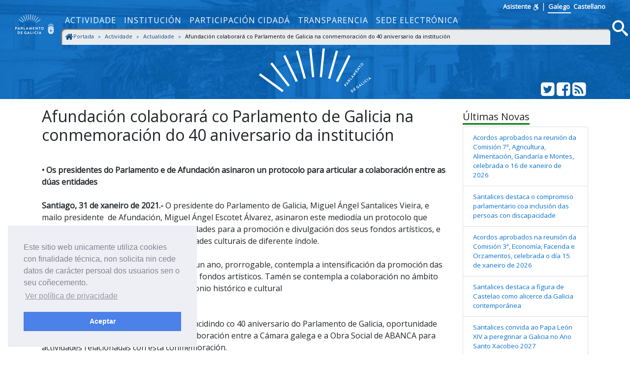

--- FILE ---
content_type: text/html; charset=utf-8
request_url: https://www.parlamentodegalicia.es/Actualidade/3500/afundacion-colaborara-co-parlamento-de-galicia-na-conmemoracion-do-40-aniversario-da-institucion/
body_size: 8386
content:
<!doctype html>
<html lang="gl-ES">
<head>
    <title>Afundaci&#xF3;n colaborar&#xE1; co Parlamento de Galicia na conmemoraci&#xF3;n do 40 aniversario da instituci&#xF3;n - Parlamento de Galicia </title>
    <meta name="description" />
    <meta name="viewport" content="width=device-width, initial-scale=1, shrink-to-fit=no">
    <meta name="Language" content="galego" />
    <meta http-equiv="Content-Type" content="text/html; charset=utf-8" />
    <meta http-equiv="Content-Language" content="gl" />
    <meta http-equiv="Expires" content="0" />
    <meta name="copyright" content="Parlamento de Galicia" />
    <meta name="generator" content="Parlamento de Galicia" />
    <meta name="author" content="Parlamento de Galicia" />

    <!--Twitter-->
    <meta name="twitter:card" content="summary_large_image">
    <meta name="twitter:title" content="Afundaci&#xF3;n colaborar&#xE1; co Parlamento de Galicia na conmemoraci&#xF3;n do 40 aniversario da instituci&#xF3;n">
    <meta name="twitter:description">
    <meta name="twitter:site" content="@Par_Gal">
    <meta name="twitter:domain" content="http://www.parlamentodegalicia.es/Actualidade/3500/afundacion-colaborara-co-parlamento-de-galicia-na-conmemoracion-do-40-aniversario-da-institucion/">
    

    <!--Facebook-->
    <meta property="og:type" content="website" />
    <meta property="og:title" content="Afundaci&#xF3;n colaborar&#xE1; co Parlamento de Galicia na conmemoraci&#xF3;n do 40 aniversario da instituci&#xF3;n" />
    <meta property="og:description" />
    <meta property="og:site_name" content="Parlamento de Galicia" />
    <meta property="og:url" content="http://www.parlamentodegalicia.es/Actualidade/3500/afundacion-colaborara-co-parlamento-de-galicia-na-conmemoracion-do-40-aniversario-da-institucion/" />
    <meta property="og:image:width" content="1200" />
    <meta property="og:image:height" content="610" />
    

                <meta property="og:image" content="https://www.parlamentodegalicia.es/sitios/web/ImaxesNovasParlamento/CIMG_1257 (Large).jpg" />
                <meta name="twitter:image" content="https://www.parlamentodegalicia.es/sitios/web/ImaxesNovasParlamento/CIMG_1257 (Large).jpg" />
                <meta property="og:image" content="https://www.parlamentodegalicia.es/sitios/web/ImaxesNovasParlamento/CIMG_1257 (Large).JPG" />
                <meta name="twitter:image" content="https://www.parlamentodegalicia.es/sitios/web/ImaxesNovasParlamento/CIMG_1257 (Large).JPG" />
                <meta property="og:image" content="https://www.parlamentodegalicia.es/sitios/web/ImaxesNovasParlamento/IMG_1261 (Large).JPG" />
                <meta name="twitter:image" content="https://www.parlamentodegalicia.es/sitios/web/ImaxesNovasParlamento/IMG_1261 (Large).JPG" />
                <meta property="og:image" content="https://www.parlamentodegalicia.es/sitios/web/ImaxesNovasParlamento/20220131_santalices_07 (Large).jpg" />
                <meta name="twitter:image" content="https://www.parlamentodegalicia.es/sitios/web/ImaxesNovasParlamento/20220131_santalices_07 (Large).jpg" />

    <link rel="shortcut icon" href="/images/xeral/favicon.ico" type="image/x-icon" />

    
    
        <link href="https://fonts.googleapis.com/css?family=Open+Sans" rel="stylesheet">
        <link href="https://fonts.googleapis.com/css?family=Roboto+Mono" rel="stylesheet">
        <link rel="stylesheet" href="/lib/icomoon/style.min.css" />
        <link rel="stylesheet" href="/lib/bootstrap/css/bootstrap.min.css" />
        <link rel="stylesheet" href="/css/site.min.css" />
    

    
    <link href="/lib/magnific-popup/css/magnific-popup.css" rel="stylesheet" />

    <link rel="stylesheet" type="text/css" href="/css/cookieconsent.min.css" />


    <!-- Script de implantación de accesibilidad inSuit -->
    <script async="async" type="text/javascript" data-insuit-id="inSuitLaunch" src="https://insuit.net/i4tservice/insuit-app.js"></script>


                              <script>!function(e){var n="https://s.go-mpulse.net/boomerang/";if("False"=="True")e.BOOMR_config=e.BOOMR_config||{},e.BOOMR_config.PageParams=e.BOOMR_config.PageParams||{},e.BOOMR_config.PageParams.pci=!0,n="https://s2.go-mpulse.net/boomerang/";if(window.BOOMR_API_key="ZS7HW-38NR8-WDGCL-NGTQM-9T7DR",function(){function e(){if(!o){var e=document.createElement("script");e.id="boomr-scr-as",e.src=window.BOOMR.url,e.async=!0,i.parentNode.appendChild(e),o=!0}}function t(e){o=!0;var n,t,a,r,d=document,O=window;if(window.BOOMR.snippetMethod=e?"if":"i",t=function(e,n){var t=d.createElement("script");t.id=n||"boomr-if-as",t.src=window.BOOMR.url,BOOMR_lstart=(new Date).getTime(),e=e||d.body,e.appendChild(t)},!window.addEventListener&&window.attachEvent&&navigator.userAgent.match(/MSIE [67]\./))return window.BOOMR.snippetMethod="s",void t(i.parentNode,"boomr-async");a=document.createElement("IFRAME"),a.src="about:blank",a.title="",a.role="presentation",a.loading="eager",r=(a.frameElement||a).style,r.width=0,r.height=0,r.border=0,r.display="none",i.parentNode.appendChild(a);try{O=a.contentWindow,d=O.document.open()}catch(_){n=document.domain,a.src="javascript:var d=document.open();d.domain='"+n+"';void(0);",O=a.contentWindow,d=O.document.open()}if(n)d._boomrl=function(){this.domain=n,t()},d.write("<bo"+"dy onload='document._boomrl();'>");else if(O._boomrl=function(){t()},O.addEventListener)O.addEventListener("load",O._boomrl,!1);else if(O.attachEvent)O.attachEvent("onload",O._boomrl);d.close()}function a(e){window.BOOMR_onload=e&&e.timeStamp||(new Date).getTime()}if(!window.BOOMR||!window.BOOMR.version&&!window.BOOMR.snippetExecuted){window.BOOMR=window.BOOMR||{},window.BOOMR.snippetStart=(new Date).getTime(),window.BOOMR.snippetExecuted=!0,window.BOOMR.snippetVersion=12,window.BOOMR.url=n+"ZS7HW-38NR8-WDGCL-NGTQM-9T7DR";var i=document.currentScript||document.getElementsByTagName("script")[0],o=!1,r=document.createElement("link");if(r.relList&&"function"==typeof r.relList.supports&&r.relList.supports("preload")&&"as"in r)window.BOOMR.snippetMethod="p",r.href=window.BOOMR.url,r.rel="preload",r.as="script",r.addEventListener("load",e),r.addEventListener("error",function(){t(!0)}),setTimeout(function(){if(!o)t(!0)},3e3),BOOMR_lstart=(new Date).getTime(),i.parentNode.appendChild(r);else t(!1);if(window.addEventListener)window.addEventListener("load",a,!1);else if(window.attachEvent)window.attachEvent("onload",a)}}(),"".length>0)if(e&&"performance"in e&&e.performance&&"function"==typeof e.performance.setResourceTimingBufferSize)e.performance.setResourceTimingBufferSize();!function(){if(BOOMR=e.BOOMR||{},BOOMR.plugins=BOOMR.plugins||{},!BOOMR.plugins.AK){var n=""=="true"?1:0,t="",a="aofhjyixfuxm22llopua-f-06db22e9c-clientnsv4-s.akamaihd.net",i="false"=="true"?2:1,o={"ak.v":"39","ak.cp":"1695489","ak.ai":parseInt("1096314",10),"ak.ol":"0","ak.cr":9,"ak.ipv":4,"ak.proto":"http/1.1","ak.rid":"22973809","ak.r":47370,"ak.a2":n,"ak.m":"dscb","ak.n":"essl","ak.bpcip":"3.138.116.0","ak.cport":58974,"ak.gh":"23.208.24.68","ak.quicv":"","ak.tlsv":"tls1.2","ak.0rtt":"","ak.0rtt.ed":"","ak.csrc":"-","ak.acc":"bbr","ak.t":"1768649704","ak.ak":"hOBiQwZUYzCg5VSAfCLimQ==75cK6G1TeBGPpkjnShS8G8Nd6nZ173tdU0YQ56vwHR7eJF0UpEQJ0C1HyM/OVSbgzyPDqNoS8WZnBD3lAE0TKEF7F7o/ZmL0XWNFg+0maBNCUvRMuVxRXHRHUQjva/lmiamVDSZAZWvC/FPZJsirn2KLoQlBOs9Mrv33sT5Bvs6zaEkzoUYOi5PUXRrh1bQsRJ7e31lM9WTeY6sZjnYMvax3JoOtBjbyyjrNlq+XDTukD80h0woQIYQaZUOjVhoZWqJxrggz04+LT7BqU5pm2K9fo2UVGJxARaNRe21M5ROmolWmV9z+VGnIO2ZP54LEcdFjN8/T5nIH9H0GGPyhJE2UyU1BJbaaK5TIfGGMS28FAexQzIeesz6Q8WqeMVY1TLCgp85q+E5mtC6ONGJg0T0zluWvGJxIre3aDD75VhM=","ak.pv":"5","ak.dpoabenc":"","ak.tf":i};if(""!==t)o["ak.ruds"]=t;var r={i:!1,av:function(n){var t="http.initiator";if(n&&(!n[t]||"spa_hard"===n[t]))o["ak.feo"]=void 0!==e.aFeoApplied?1:0,BOOMR.addVar(o)},rv:function(){var e=["ak.bpcip","ak.cport","ak.cr","ak.csrc","ak.gh","ak.ipv","ak.m","ak.n","ak.ol","ak.proto","ak.quicv","ak.tlsv","ak.0rtt","ak.0rtt.ed","ak.r","ak.acc","ak.t","ak.tf"];BOOMR.removeVar(e)}};BOOMR.plugins.AK={akVars:o,akDNSPreFetchDomain:a,init:function(){if(!r.i){var e=BOOMR.subscribe;e("before_beacon",r.av,null,null),e("onbeacon",r.rv,null,null),r.i=!0}return this},is_complete:function(){return!0}}}}()}(window);</script></head>
<body>
    <a href="#contido" accesskey="1" class="sr-only">saltar ao contido</a>
    <header>
        <nav class="navbar navbar-default navbar-expand-sm fixed-top" role="navigation">
            <div class="d-flex flex-column w-100">
                <div class="languages pr-5 text-right">
                    <a accesskey="L"
                       id="inSuitLaunch"
                       aria-label="ver a versión con apoio á navegacion"
                       title="ver a versión con apoio á navegacion"
                       href="">
                        <strong>Asistente</strong><span class="sr-only">de navegaci&oacute;n</span>
                        <svg class="icon icon-accesibilidad" focusable="false">
                            <use xlink:href="/lib/icomoon/symbol-defs.svg#icon-accesibilidad" />
                        </svg>
                    </a>
                    <span>|</span>
                    <a id="langGal" accesskey="g" href="https://www.parlamentodegalicia.gal/Actualidade/3500/afundacion-colaborara-co-parlamento-de-galicia-na-conmemoracion-do-40-aniversario-da-institucion/"
                       aria-label="Ver páxina en galego"
                       title="Ver páxina en galego">
                        <apertium-notrans>Galego</apertium-notrans>
                    </a>

                    <a id="langCas" accesskey="C" href="https://www.es.parlamentodegalicia.es/Actualidade/3500/afundacion-colaborara-co-parlamento-de-galicia-na-conmemoracion-do-40-aniversario-da-institucion/"
                       aria-label="Ver página en castellano"
                       title="Ver página en castellano">
                        <apertium-notrans>Castellano</apertium-notrans>
                    </a>
                </div>
                <div class="d-flex flex-column flex-md-row">
                    <div class="d-flex flex-row justify-content-around">
                        <button type="button" class="navbar-toggler navbar-toggler-right"
                                data-toggle="collapse" data-target="#bs-navbar-collapse-1" aria-controls="bs-navbar-collapse-1"
                                aria-expanded="true" aria-label="Cambia navegación">
                            <span class="navbar-toggler-icon">
                                <svg class="icon icon-reorder" focusable="false">
                                    <use xlink:href="/lib/icomoon/symbol-defs.svg#icon-reorder" />
                                </svg>
                            </span>
                        </button>
                        <a accesskey="5" class="navbar-brand d-flex mr-0 align-self-stretch" href="/Portada/Index">
                            <div>
                                <span class="brand-text d-sm-none mr-4">Parlamento de Galicia</span><img src="/images/xeral/logo_escudo.png" alt="ir a páxina principal do Parlamento de Galicia" />
                            </div>
                        </a>
                    </div>
                    <div class="collapse navbar-collapse d-md-flex d-lg-flex d-xl-flex flex-row align-items-stretch" id="bs-navbar-collapse-1">
                        <div class="d-md-flex d-lg-flex d-xl-flex flex-column  justify-content-center  align-items-stretch w-100">
                            
    <ul id="topNavMenu" class="navbar-nav nav1 list-inline" role="menubar">
            <li role="presentation" class="nav-item">
                    <a class="nav-link text-md-center" aria-selected="false" role="menuitem" href="/Actividade/Index">Actividade</a>

            </li>
            <li role="presentation" class="nav-item">
                    <a class="nav-link text-md-center" aria-selected="false" role="menuitem" href="/Institucion/Index">Instituci&#xF3;n</a>

            </li>
            <li role="presentation" class="nav-item">
                    <a class="nav-link text-md-center" aria-selected="false" role="menuitem" href="/ParticipacionCidada/Index">Participaci&#xF3;n cidad&#xE1;</a>

            </li>
            <li role="presentation" class="nav-item">
                    <a class="nav-link text-md-center" aria-selected="false" role="menuitem" href="/Transparencia/Index">Transparencia</a>

            </li>
            <li role="presentation" class="nav-item">
                    <a target="_blank" class="nav-link text-md-center" aria-selected="false" role="menuitem" href="https://sede.parlamentodegalicia.gal">Sede electr&#xF3;nica</a>

            </li>

    </ul>

                            <div class="menubreadcrumbs d-flex">
                                
    <div class="w-100" aria-label="breadcrumb" role="navigation">
     
        <ol class="breadcrumb pb-0 pt-1 pl-1 mb-1">

                    <li class="breadcrumb-item ">
                        <a class="d-inline-flex text-primary-darker flex-row" href="/Portada/Index">
   <svg class="icon icon-home bigger" focusable="false">
                                <use xlink:href="/lib/icomoon/symbol-defs.svg#icon-home" />
                            </svg>
Portada
                        </a>
                        <span class="divider"></span>
                    </li>
                    <li class="breadcrumb-item ">
                        <a class="d-inline-flex text-primary-darker flex-row" href="/Actividade/Index">
Actividade
                        </a>
                        <span class="divider"></span>
                    </li>
                    <li class="breadcrumb-item ">
                        <a class="d-inline-flex text-primary-darker flex-row" href="/Actualidade/Index">
Actualidade
                        </a>
                        <span class="divider"></span>
                    </li>
                    <li class="breadcrumb-item active " aria-current="page">
                        <span class="d-inline-flex flex-row">
     
Afundaci&#xF3;n colaborar&#xE1; co Parlamento de Galicia na conmemoraci&#xF3;n do 40 aniversario da instituci&#xF3;n                            </span>

                            </li>

        </ol>




    </div>


                            </div>
                        </div>
                        <div class="d-flex flex-row justify-content-end">
                            <a accesskey="4" class="m-1 align-self-center searchIcon" href="#buscamenu"
                               data-toggle="modal" data-target="#buscamenu"
                               role="button">
                                <span class="sr-only">Busca</span>
                                <svg class="icon icon-search size2rem" focusable="false">
                                    <use xlink:href="/lib/icomoon/symbol-defs.svg#icon-search" />
                                </svg>
                            </a>
                        </div>
                    </div>
                </div>
            </div>
        </nav>
        <div class="modal fade" tabindex="-1" role="dialog" id="buscamenu"
             aria-labelledby="buscamenulabel" aria-hidden="true">
            <div class="modal-dialog  modal-dialog-center modal-lg" role="document">
                <div class="modal-content">
                    <div class="modal-body">
                        <p id="buscamenulabel" class="sr-only">Formulario de busca na web</p>

<form action="/Buscador/Xeral" method="get">                            <button type="button" class="close" data-dismiss="modal" aria-label="Close">
                                <span aria-hidden="true">&times;</span>
                            </button>
                            <div class="input-group">
                                <label for="txtBusca" class="sr-only">Terminos a buscar</label>
                                <input class="form-control" type="search" id="txtBusca" name="txtBusca" title="Introduza a súa busca" placeholder="Introduza o texto a buscar" />
                                <div class="input-group-append">
                                    <button class="btn btn-primary ml-1 mr-1" type="submit" id="btnBusca">
                                        <span class="sr-only">Busca</span>
                                        <svg class="icon icon-search" focusable="false">
                                            <use xlink:href="/lib/icomoon/symbol-defs.svg#icon-search" />
                                        </svg>
                                    </button>

                                </div>
                            </div>
</form>                    </div>
                </div>
            </div>
        </div>

        <div class="cabecera text-center">
            <div class="container">
                <div class="row">
                    <div class="col-12 col-sm-3"></div>
                    <div class="col-12 col-sm-6">
                        <img class="img-fluid cabeceraImg mb-md-2 mt-md-2" src="/images/xeral/logo_abanico.svg" alt="Logo do parlamento en forma de abanico" />
                        <span class="sr-only ">Parlamento de Galicia</span>
                    </div>
                    <div class="col-12 col-sm-3 align-self-end">
                        <div class="d-flex flex-row justify-content-end mb-1">
                            <div>
                                <a class="text-white" href="http://twitter.com/Par_Gal">
                                    <span class="sr-only">Twitter do parlamento</span>
                                    <svg class="icon icon-twitter_sign size2rem" focusable="false">
                                        <use xlink:href="/lib/icomoon/symbol-defs.svg#icon-twitter_sign" />
                                    </svg>
                                </a>
                            </div>
                            <div>
                                <a class="text-white" href="http://www.facebook.com/parlamentodegalicia">
                                    <span class="sr-only">Facebook do parlamento</span>
                                    <svg class="icon icon-facebook_sign size2rem" focusable="false">
                                        <use xlink:href="/lib/icomoon/symbol-defs.svg#icon-facebook_sign" />
                                    </svg>
                                </a>
                            </div>
                            <div>
                                <a class="text-white" href="/Rss/">
                                    <span class="sr-only">Subscrición Rss</span>
                                    <svg class="icon icon-rss_sign size2rem" focusable="false">
                                        <use xlink:href="/lib/icomoon/symbol-defs.svg#icon-rss_sign" />
                                    </svg>
                                </a>
                            </div>
                        </div>
                    </div>

                </div>
            </div>
        </div>
    </header>

    

    <div id="contido" class="body-content">
        



<section class="seccionweb mb-5" id="s-noticia">
    <div class="container">
        <div class="row">
            <div class="col-12 col-md-9">
                <h1 class="h2 mb-3">Afundaci&#xF3;n colaborar&#xE1; co Parlamento de Galicia na conmemoraci&#xF3;n do 40 aniversario da instituci&#xF3;n</h1>
                <div class="novaresumen">
                    
                </div>

                

                <div class="novacorpo">
                    <div class="ExternalClass1493BCBA620C4D06AC3F08ABE54DE5F5"><div>&#160;</div>
<div><strong>•&#160;Os presidentes do Parlamento e de Afundación asinaron un protocolo para articular a colaboración entre as dúas entidades </strong></div>
<div><strong></strong>&#160;</div>
<div><strong>Santiago, 31 de xaneiro de 2021.- </strong>O presidente do Parlamento de Galicia, Miguel Ángel Santalices Vieira, e mailo presidente&#160; de Afundación, Miguel Ángel Escotet Álvarez, asinaron este mediodía un protocolo que articula a colaboración entre as dúas entidades para a promoción e divulgación dos seus fondos artísticos, e tamén para o desenvolvemento de actividades culturais de diferente índole.</div>
<div>&#160;</div>
<div>O acordo, que terá unha duración inicial dun ano, prorrogable, contempla a intensificación da promoción das dúas coleccións de arte e o intercambio de fondos artísticos. Tamén se contempla a colaboración no ámbito da investigación e a promoción do patrimonio histórico e cultural </div>
<div>de Galicia.</div>
<div>&#160;</div>
<div>A sinatura deste protocolo prodúcese coincidindo co 40 aniversario do Parlamento de Galicia, oportunidade que se aproveitará para intensificar a colaboración entre a Cámara galega e a Obra Social de ABANCA para actividades relacionadas con esta conmemoración.</div>
<div>&#160;</div>
<div>O de hoxe é o segundo acordo forrmalizado entre o Lexislativo galego e Afundación, que se traduciu no préstamo de pezas da colección de arte da Cámara e na organización de actividades culturais impulsadas polo Parlamento fóra da súa sede&#160; do Pazo do Hórreo.</div>
<div>&#160;</div>
<div>O presidente do Parlamento de Galicia agradeceu a colaboración brindada por Afundación no ámbito da programación cultural da Cámara galega e sinalou que constitúe un exemplo a seguir, pola súa implicación e compromiso coa realidade social da Comunidade Autónoma.</div>
<div>&#160;</div>
<div>&#160;</div>
<div>Saúdos, Gabinete de comunicación.<br></div></div>
                </div>

                <div class="row">
                    <div class="col-12">
                        <br />
                    </div>
                </div>

                <div class="row">
                    <div class="col-12">
                        <h2 class="h4 mb-3"> <span class="underGreen">Imaxes relacionadas</span></h2>
                    </div>
                </div>

                <div class="row">
                            <div class="col-xl-4 col-lg-4 col-md-6 col-sm-6 col-12">
                                <div class="thumb-container">
                                    <a href="https://www.parlamentodegalicia.es/sitios/web/ImaxesNovasParlamento/CIMG_1257 (Large).jpg" title="Afundaci&#xF3;n colaborar&#xE1; co Parlamento de Galicia na conmemoraci&#xF3;n do 40 aniversario da instituci&#xF3;n" class="image-popup">
                                        <div class="caixa">
                                            <img class="img-fluid lazyload" src="/images/xeral/loading.gif" data-src="https://www.parlamentodegalicia.es/sitios/web/ImaxesNovasParlamento/_w/CIMG_1257 (Large)_jpg.jpg" alt="Afundaci&#xF3;n colaborar&#xE1; co Parlamento de Galicia na conmemoraci&#xF3;n do 40 aniversario da instituci&#xF3;n">
                                            <noscript><img class="img-fluid" src="https://www.parlamentodegalicia.es/sitios/web/ImaxesNovasParlamento/_w/CIMG_1257 (Large)_jpg.jpg" alt="Afundaci&#xF3;n colaborar&#xE1; co Parlamento de Galicia na conmemoraci&#xF3;n do 40 aniversario da instituci&#xF3;n"></noscript>
                                            <div class="over-layer">
                                                <div class="contido-caixa">
                                                    <div class="accion">Pulse para ampliar (+)</div>
                                                </div>
                                            </div>
                                        </div>
                                    </a>
                                </div>
                            </div>
                            <div class="col-xl-4 col-lg-4 col-md-6 col-sm-6 col-12">
                                <div class="thumb-container">
                                    <a href="https://www.parlamentodegalicia.es/sitios/web/ImaxesNovasParlamento/CIMG_1257 (Large).JPG" title="Afundaci&#xF3;n colaborar&#xE1; co Parlamento de Galicia na conmemoraci&#xF3;n do 40 aniversario da instituci&#xF3;n" class="image-popup">
                                        <div class="caixa">
                                            <img class="img-fluid lazyload" src="/images/xeral/loading.gif" data-src="https://www.parlamentodegalicia.es/sitios/web/ImaxesNovasParlamento/_w/CIMG_1257 (Large)_JPG.jpg" alt="Afundaci&#xF3;n colaborar&#xE1; co Parlamento de Galicia na conmemoraci&#xF3;n do 40 aniversario da instituci&#xF3;n">
                                            <noscript><img class="img-fluid" src="https://www.parlamentodegalicia.es/sitios/web/ImaxesNovasParlamento/_w/CIMG_1257 (Large)_JPG.jpg" alt="Afundaci&#xF3;n colaborar&#xE1; co Parlamento de Galicia na conmemoraci&#xF3;n do 40 aniversario da instituci&#xF3;n"></noscript>
                                            <div class="over-layer">
                                                <div class="contido-caixa">
                                                    <div class="accion">Pulse para ampliar (+)</div>
                                                </div>
                                            </div>
                                        </div>
                                    </a>
                                </div>
                            </div>
                            <div class="col-xl-4 col-lg-4 col-md-6 col-sm-6 col-12">
                                <div class="thumb-container">
                                    <a href="https://www.parlamentodegalicia.es/sitios/web/ImaxesNovasParlamento/IMG_1261 (Large).JPG" title="Afundaci&#xF3;n colaborar&#xE1; co Parlamento de Galicia na conmemoraci&#xF3;n do 40 aniversario da instituci&#xF3;n" class="image-popup">
                                        <div class="caixa">
                                            <img class="img-fluid lazyload" src="/images/xeral/loading.gif" data-src="https://www.parlamentodegalicia.es/sitios/web/ImaxesNovasParlamento/_w/IMG_1261 (Large)_JPG.jpg" alt="Afundaci&#xF3;n colaborar&#xE1; co Parlamento de Galicia na conmemoraci&#xF3;n do 40 aniversario da instituci&#xF3;n">
                                            <noscript><img class="img-fluid" src="https://www.parlamentodegalicia.es/sitios/web/ImaxesNovasParlamento/_w/IMG_1261 (Large)_JPG.jpg" alt="Afundaci&#xF3;n colaborar&#xE1; co Parlamento de Galicia na conmemoraci&#xF3;n do 40 aniversario da instituci&#xF3;n"></noscript>
                                            <div class="over-layer">
                                                <div class="contido-caixa">
                                                    <div class="accion">Pulse para ampliar (+)</div>
                                                </div>
                                            </div>
                                        </div>
                                    </a>
                                </div>
                            </div>
                            <div class="col-xl-4 col-lg-4 col-md-6 col-sm-6 col-12">
                                <div class="thumb-container">
                                    <a href="https://www.parlamentodegalicia.es/sitios/web/ImaxesNovasParlamento/20220131_santalices_07 (Large).jpg" title="Afundaci&#xF3;n colaborar&#xE1; co Parlamento de Galicia na conmemoraci&#xF3;n do 40 aniversario da instituci&#xF3;n" class="image-popup">
                                        <div class="caixa">
                                            <img class="img-fluid lazyload" src="/images/xeral/loading.gif" data-src="https://www.parlamentodegalicia.es/sitios/web/ImaxesNovasParlamento/_w/20220131_santalices_07 (Large)_jpg.jpg" alt="Afundaci&#xF3;n colaborar&#xE1; co Parlamento de Galicia na conmemoraci&#xF3;n do 40 aniversario da instituci&#xF3;n">
                                            <noscript><img class="img-fluid" src="https://www.parlamentodegalicia.es/sitios/web/ImaxesNovasParlamento/_w/20220131_santalices_07 (Large)_jpg.jpg" alt="Afundaci&#xF3;n colaborar&#xE1; co Parlamento de Galicia na conmemoraci&#xF3;n do 40 aniversario da instituci&#xF3;n"></noscript>
                                            <div class="over-layer">
                                                <div class="contido-caixa">
                                                    <div class="accion">Pulse para ampliar (+)</div>
                                                </div>
                                            </div>
                                        </div>
                                    </a>
                                </div>
                            </div>
                </div>

            </div>

            <div class="col-12 col-md-3 text-smaller pt-2">
                <h2 class="h5"><span class="underGreen">Últimas Novas</span></h2>
                <div class="ultimasNovas">
        <ul class="list-group">
                <li class="list-group-item">
                    <a href="/Actualidade/4449/acordos-aprobados-na-reunion-da-comision-7-agricultura-alimentacion-gandaria-e-montes-celebrada-o-16-de-xaneiro-de-2026/">
                        Acordos aprobados na reuni&#xF3;n da Comisi&#xF3;n 7&#xAA;, Agricultura, Alimentaci&#xF3;n, Gandar&#xED;a e Montes, celebrada o 16 de xaneiro de 2026
                    </a>
                </li>        
                <li class="list-group-item">
                    <a href="/Actualidade/4448/santalices-destaca-o-compromiso-parlamentario-coa-inclusion-das-persoas-con-discapacidade/">
                         Santalices destaca o compromiso parlamentario coa inclusi&#xF3;n das persoas con discapacidade
                    </a>
                </li>        
                <li class="list-group-item">
                    <a href="/Actualidade/4447/acordos-aprobados-na-reunion-da-comision-3-economia-facenda-e-orzamentos-celebrada-o-dia-15-de-xaneiro-de-2026/">
                        Acordos aprobados na reuni&#xF3;n da Comisi&#xF3;n 3&#xAA;, Econom&#xED;a, Facenda e Orzamentos, celebrada o d&#xED;a 15 de xaneiro de 2026
                    </a>
                </li>        
                <li class="list-group-item">
                    <a href="/Actualidade/4446/santalices-destaca-a-figura-de-castelao-como-alicerce-da-galicia-contemporanea/">
                        &#x200B;Santalices destaca a figura de Castelao como alicerce da Galicia contempor&#xE1;nea
                    </a>
                </li>        
                <li class="list-group-item">
                    <a href="/Actualidade/4445/santalices-convida-ao-papa-leon-xiv-a-peregrinar-a-galicia-no-ano-santo-xacobeo-2027/">
                        Santalices convida ao Papa Le&#xF3;n XIV a peregrinar a Galicia no Ano Santo Xacobeo 2027
                    </a>
                </li>        
                <li class="list-group-item">
                    <a href="/Actualidade/4444/bo-nadal/">
                        Bo Nadal!
                    </a>
                </li>        
        </ul>

</div>

<p class="clearfix"></p>
            </div>
        </div>

    </div>
</section>




        <button class="btn btn-primary rounded-circle z-depth-1-half text-white" onclick="topFunction()" id="upBtn" title="ir arriba">
            <svg class="icon icon-arrow_up bigger" focusable="false">
                <use xlink:href="/lib/icomoon/symbol-defs.svg#icon-arrow_up" />
            </svg> <span class="sr-only">ir arriba</span>
        </button>
    </div>
    <a href="#pgfooter" accesskey="2" class="sr-only">saltar ao pe de p&aacute;xina</a>
    <footer class="mt-5" id="pgfooter">
        <div class="infofooter">
            <h1 class="h2 sr-only">Información da web</h1>
            <div class="container">
                <div class="row">
                    <div class="col-md-9 pl-0 pr-1">
                        <h2 class="sr-only">Ligazóns</h2>
                        
<div class="container-fluid">
    <div class="row text-medio">
        <div class="col-md-4 pr-md-1">
            <ul class="list-unstyled">
                <li><a href="/Portada/Directorio" accesskey="6" title="Directorio Telefónico do Parlamento de Galicia">Directorio</a></li>
                <li><a accesskey="3" href="/Portada/MapaWeb">Mapa web</a></li>
                <li><a href="/Institucion/Ligazons" title="Ligazóns a sitios relacionados">Ligazóns</a></li>
                <li><a href="/Portada/Accesibilidade" accesskey="0" title="Información relativa á accesibilidade da web">Accesibilidade</a></li>
                <li><a href="/Portada/Contacto" accesskey="7" title="Información para contactar co Parlamento de Galicia">Contacto</a></li>
                <li><a href="https://biblioteca.parlamentodegalicia.gal">Biblioteca do Parlamento</a></li>
                <li><a href="/Portada/libroselectronicos" title="Libros publicados do Parlamento de Galicia">Libros electrónicos</a></li>
            </ul>
        </div>
        <div class="col-md-4 pr-md-1">
            <ul class="list-unstyled">
                <li><a href="/Actividade/Boletins" alt="Ver os últimos BOPG" title="Ver os últimos BOPG">Últimos BOPG publicados</a></li>
                <li><a href="/Actividade/DiariosSesions" alt="Ver os últimos DSPG" title="Ver os últimos DSPG">Últimos DSPG publicados</a></li>
                <li><a href="/Subscricions/Boletins" title="Subscricións a BOPG e DSPG">Subscricións a BOPG e DSPG</a></li>

                <li><a href="/XuntaElectoral">Xunta Electoral</a></li>

                <li><a href="/Portada/Glosario" title="Glosario de termos parlamentarios">Glosario</a></li>
                <li><a href="/Tenda">Tenda</a></li>
                <li><a href="/estaticos/visitavirtual/index.html">Visita virtual</a></li>
            </ul>
        </div>
        <div class="col-md-4 pr-md-1">
            <ul class="list-unstyled">
                <li><a href="/Institucion/Normativa" title="Normativa do Parlamento de Galicia">Normativa</a></li>
                <li><a href="/Portada/SistemaInternoInformacion" title="Sistema interno de información">Sistema interno de información</a></li>

                <li><a href="/Portada/AvisoLegal" title="Aviso legal do Parlamento de Galicia">Aviso legal</a></li>
                <li><a href="/Portada/Privacidade" title="Política de privacidade do Parlamento de Galicia">Política de privacidade</a></li>
                <li><a href="/Portada/Seguridade" title="Política de seguridade do Parlamento de Galicia">Política de seguridade</a></li>
                <li><a href="/Portada/ProteccionDatos" title="Política de protección de datos de caracter personal">Protección de datos</a></li>

                <li>
                    <a href="https://gobernanza.ccn-cert.cni.es/amparo/API/public/certificaciones/4902/download/3505" title="Certificación conformidade ENS">
                        Certificación conformidade ENS
                    </a>
                </li>
                <li>
                    <a href="https://gobernanza.ccn-cert.cni.es/amparo/API/public/certificaciones/4902/download/3505" title="Certificación conformidade ENS">
                        <img src="/images/xeral/conformidad_ens_min.png" class="float-left" alt="Certificación conformidade ENS" />
                    </a>
                </li>
            </ul>
        </div>
    </div>
</div>


                    </div>

                    <div class="col-md-3 infolocation">
                        <h2 class="h4">Onde estamos:</h2>
                        
<div class="float-left p-1">
    <a href="https://goo.gl/maps/oirfuRRnT1t"><img src="/images/xeral/geolocalized.png" width="80" title="Ver localización en Google Maps" alt="Ver localización en Google Maps" /></a>
</div>
<div class="locaddress">
    Rúa do Hórreo, 63<br />
    Santiago de Compostela<br />
    <strong>CP:</strong> 15701<br />
    <strong>Tel.:</strong> 981 551 300<br />
    <strong>Fax:</strong> 981 551 408
</div>



                        <h2 class="h4 mt-1 mb-0">Visitas da web:</h2>
                        
 <span class="numVisitas">1112999</span>


                    </div>
                </div>
            </div>
        </div>

        <div class="endfooter">
            <div class="container">
                <div class="row justify-content-center">
                    <div class="col text-center">
                        <span class="copyright align-middle">Copyright &copy; Parlamento de Galicia 2018</span>
                    </div>
                </div>
            </div>
        </div>
    </footer>
    

    
        <script src="/lib/jquery/jquery.min.js"></script>
        <script src="/lib/popper.js/dist/umd/popper.min.js"></script>
        <script src="/lib/jquery-lazyload/lazyload.min.js"></script>
        <script src="/lib/bootstrap/js/bootstrap.min.js"></script>
        <script defer src="/lib/icomoon/svgxuse.min.js"></script>
        <script src="/js/cbpAnimatedHeader.min.js"></script>
        <script src="/js/cookieconsent.min.js"></script>
        <script src="/js/site_label_gl.min.js"></script>
        <script src="/js/site.min.js"></script>
    



    <script type="text/javascript" src="/estaticos/media/pargal/js/estadisticas.js"></script>
    
    <script src="/lib/magnific-popup/js/jquery.magnific-popup.min.js"></script>
    <script src="/lib/magnific-popup/js/configure.magnific-popup.js"></script>

</body>

</html>
